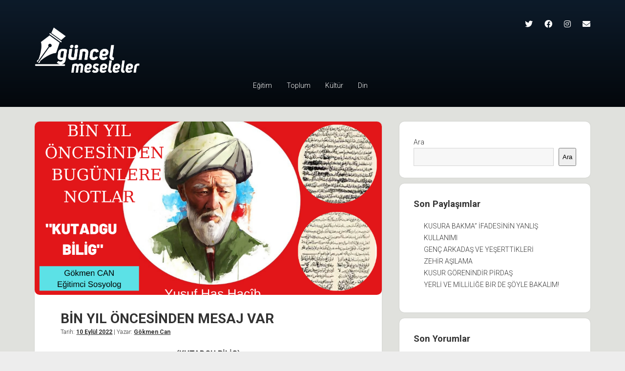

--- FILE ---
content_type: text/html; charset=UTF-8
request_url: https://www.guncelmeseleler.com/2022/09/10/bin-yil-oncesinden-mesaj-var/
body_size: 18652
content:
<!DOCTYPE html>

<html lang="tr">

<head>
	<title>BİN YIL ÖNCESİNDEN MESAJ VAR &#8211; Güncel Meseleler</title>
<meta name='robots' content='max-image-preview:large' />
<meta charset="UTF-8" />
<meta name="viewport" content="width=device-width, initial-scale=1" />
<meta name="template" content="Period 1.720" />
<link rel='dns-prefetch' href='//fonts.googleapis.com' />
<link rel="alternate" type="application/rss+xml" title="Güncel Meseleler &raquo; akışı" href="https://www.guncelmeseleler.com/feed/" />
<link rel="alternate" type="application/rss+xml" title="Güncel Meseleler &raquo; yorum akışı" href="https://www.guncelmeseleler.com/comments/feed/" />
<link rel="alternate" type="application/rss+xml" title="Güncel Meseleler &raquo; BİN YIL ÖNCESİNDEN MESAJ VAR yorum akışı" href="https://www.guncelmeseleler.com/2022/09/10/bin-yil-oncesinden-mesaj-var/feed/" />
<link rel="alternate" title="oEmbed (JSON)" type="application/json+oembed" href="https://www.guncelmeseleler.com/wp-json/oembed/1.0/embed?url=https%3A%2F%2Fwww.guncelmeseleler.com%2F2022%2F09%2F10%2Fbin-yil-oncesinden-mesaj-var%2F" />
<link rel="alternate" title="oEmbed (XML)" type="text/xml+oembed" href="https://www.guncelmeseleler.com/wp-json/oembed/1.0/embed?url=https%3A%2F%2Fwww.guncelmeseleler.com%2F2022%2F09%2F10%2Fbin-yil-oncesinden-mesaj-var%2F&#038;format=xml" />
<style id='wp-img-auto-sizes-contain-inline-css' type='text/css'>
img:is([sizes=auto i],[sizes^="auto," i]){contain-intrinsic-size:3000px 1500px}
/*# sourceURL=wp-img-auto-sizes-contain-inline-css */
</style>
<style id='wp-emoji-styles-inline-css' type='text/css'>

	img.wp-smiley, img.emoji {
		display: inline !important;
		border: none !important;
		box-shadow: none !important;
		height: 1em !important;
		width: 1em !important;
		margin: 0 0.07em !important;
		vertical-align: -0.1em !important;
		background: none !important;
		padding: 0 !important;
	}
/*# sourceURL=wp-emoji-styles-inline-css */
</style>
<style id='wp-block-library-inline-css' type='text/css'>
:root{--wp-block-synced-color:#7a00df;--wp-block-synced-color--rgb:122,0,223;--wp-bound-block-color:var(--wp-block-synced-color);--wp-editor-canvas-background:#ddd;--wp-admin-theme-color:#007cba;--wp-admin-theme-color--rgb:0,124,186;--wp-admin-theme-color-darker-10:#006ba1;--wp-admin-theme-color-darker-10--rgb:0,107,160.5;--wp-admin-theme-color-darker-20:#005a87;--wp-admin-theme-color-darker-20--rgb:0,90,135;--wp-admin-border-width-focus:2px}@media (min-resolution:192dpi){:root{--wp-admin-border-width-focus:1.5px}}.wp-element-button{cursor:pointer}:root .has-very-light-gray-background-color{background-color:#eee}:root .has-very-dark-gray-background-color{background-color:#313131}:root .has-very-light-gray-color{color:#eee}:root .has-very-dark-gray-color{color:#313131}:root .has-vivid-green-cyan-to-vivid-cyan-blue-gradient-background{background:linear-gradient(135deg,#00d084,#0693e3)}:root .has-purple-crush-gradient-background{background:linear-gradient(135deg,#34e2e4,#4721fb 50%,#ab1dfe)}:root .has-hazy-dawn-gradient-background{background:linear-gradient(135deg,#faaca8,#dad0ec)}:root .has-subdued-olive-gradient-background{background:linear-gradient(135deg,#fafae1,#67a671)}:root .has-atomic-cream-gradient-background{background:linear-gradient(135deg,#fdd79a,#004a59)}:root .has-nightshade-gradient-background{background:linear-gradient(135deg,#330968,#31cdcf)}:root .has-midnight-gradient-background{background:linear-gradient(135deg,#020381,#2874fc)}:root{--wp--preset--font-size--normal:16px;--wp--preset--font-size--huge:42px}.has-regular-font-size{font-size:1em}.has-larger-font-size{font-size:2.625em}.has-normal-font-size{font-size:var(--wp--preset--font-size--normal)}.has-huge-font-size{font-size:var(--wp--preset--font-size--huge)}.has-text-align-center{text-align:center}.has-text-align-left{text-align:left}.has-text-align-right{text-align:right}.has-fit-text{white-space:nowrap!important}#end-resizable-editor-section{display:none}.aligncenter{clear:both}.items-justified-left{justify-content:flex-start}.items-justified-center{justify-content:center}.items-justified-right{justify-content:flex-end}.items-justified-space-between{justify-content:space-between}.screen-reader-text{border:0;clip-path:inset(50%);height:1px;margin:-1px;overflow:hidden;padding:0;position:absolute;width:1px;word-wrap:normal!important}.screen-reader-text:focus{background-color:#ddd;clip-path:none;color:#444;display:block;font-size:1em;height:auto;left:5px;line-height:normal;padding:15px 23px 14px;text-decoration:none;top:5px;width:auto;z-index:100000}html :where(.has-border-color){border-style:solid}html :where([style*=border-top-color]){border-top-style:solid}html :where([style*=border-right-color]){border-right-style:solid}html :where([style*=border-bottom-color]){border-bottom-style:solid}html :where([style*=border-left-color]){border-left-style:solid}html :where([style*=border-width]){border-style:solid}html :where([style*=border-top-width]){border-top-style:solid}html :where([style*=border-right-width]){border-right-style:solid}html :where([style*=border-bottom-width]){border-bottom-style:solid}html :where([style*=border-left-width]){border-left-style:solid}html :where(img[class*=wp-image-]){height:auto;max-width:100%}:where(figure){margin:0 0 1em}html :where(.is-position-sticky){--wp-admin--admin-bar--position-offset:var(--wp-admin--admin-bar--height,0px)}@media screen and (max-width:600px){html :where(.is-position-sticky){--wp-admin--admin-bar--position-offset:0px}}

/*# sourceURL=wp-block-library-inline-css */
</style><style id='wp-block-heading-inline-css' type='text/css'>
h1:where(.wp-block-heading).has-background,h2:where(.wp-block-heading).has-background,h3:where(.wp-block-heading).has-background,h4:where(.wp-block-heading).has-background,h5:where(.wp-block-heading).has-background,h6:where(.wp-block-heading).has-background{padding:1.25em 2.375em}h1.has-text-align-left[style*=writing-mode]:where([style*=vertical-lr]),h1.has-text-align-right[style*=writing-mode]:where([style*=vertical-rl]),h2.has-text-align-left[style*=writing-mode]:where([style*=vertical-lr]),h2.has-text-align-right[style*=writing-mode]:where([style*=vertical-rl]),h3.has-text-align-left[style*=writing-mode]:where([style*=vertical-lr]),h3.has-text-align-right[style*=writing-mode]:where([style*=vertical-rl]),h4.has-text-align-left[style*=writing-mode]:where([style*=vertical-lr]),h4.has-text-align-right[style*=writing-mode]:where([style*=vertical-rl]),h5.has-text-align-left[style*=writing-mode]:where([style*=vertical-lr]),h5.has-text-align-right[style*=writing-mode]:where([style*=vertical-rl]),h6.has-text-align-left[style*=writing-mode]:where([style*=vertical-lr]),h6.has-text-align-right[style*=writing-mode]:where([style*=vertical-rl]){rotate:180deg}
/*# sourceURL=https://www.guncelmeseleler.com/wp-includes/blocks/heading/style.min.css */
</style>
<style id='wp-block-image-inline-css' type='text/css'>
.wp-block-image>a,.wp-block-image>figure>a{display:inline-block}.wp-block-image img{box-sizing:border-box;height:auto;max-width:100%;vertical-align:bottom}@media not (prefers-reduced-motion){.wp-block-image img.hide{visibility:hidden}.wp-block-image img.show{animation:show-content-image .4s}}.wp-block-image[style*=border-radius] img,.wp-block-image[style*=border-radius]>a{border-radius:inherit}.wp-block-image.has-custom-border img{box-sizing:border-box}.wp-block-image.aligncenter{text-align:center}.wp-block-image.alignfull>a,.wp-block-image.alignwide>a{width:100%}.wp-block-image.alignfull img,.wp-block-image.alignwide img{height:auto;width:100%}.wp-block-image .aligncenter,.wp-block-image .alignleft,.wp-block-image .alignright,.wp-block-image.aligncenter,.wp-block-image.alignleft,.wp-block-image.alignright{display:table}.wp-block-image .aligncenter>figcaption,.wp-block-image .alignleft>figcaption,.wp-block-image .alignright>figcaption,.wp-block-image.aligncenter>figcaption,.wp-block-image.alignleft>figcaption,.wp-block-image.alignright>figcaption{caption-side:bottom;display:table-caption}.wp-block-image .alignleft{float:left;margin:.5em 1em .5em 0}.wp-block-image .alignright{float:right;margin:.5em 0 .5em 1em}.wp-block-image .aligncenter{margin-left:auto;margin-right:auto}.wp-block-image :where(figcaption){margin-bottom:1em;margin-top:.5em}.wp-block-image.is-style-circle-mask img{border-radius:9999px}@supports ((-webkit-mask-image:none) or (mask-image:none)) or (-webkit-mask-image:none){.wp-block-image.is-style-circle-mask img{border-radius:0;-webkit-mask-image:url('data:image/svg+xml;utf8,<svg viewBox="0 0 100 100" xmlns="http://www.w3.org/2000/svg"><circle cx="50" cy="50" r="50"/></svg>');mask-image:url('data:image/svg+xml;utf8,<svg viewBox="0 0 100 100" xmlns="http://www.w3.org/2000/svg"><circle cx="50" cy="50" r="50"/></svg>');mask-mode:alpha;-webkit-mask-position:center;mask-position:center;-webkit-mask-repeat:no-repeat;mask-repeat:no-repeat;-webkit-mask-size:contain;mask-size:contain}}:root :where(.wp-block-image.is-style-rounded img,.wp-block-image .is-style-rounded img){border-radius:9999px}.wp-block-image figure{margin:0}.wp-lightbox-container{display:flex;flex-direction:column;position:relative}.wp-lightbox-container img{cursor:zoom-in}.wp-lightbox-container img:hover+button{opacity:1}.wp-lightbox-container button{align-items:center;backdrop-filter:blur(16px) saturate(180%);background-color:#5a5a5a40;border:none;border-radius:4px;cursor:zoom-in;display:flex;height:20px;justify-content:center;opacity:0;padding:0;position:absolute;right:16px;text-align:center;top:16px;width:20px;z-index:100}@media not (prefers-reduced-motion){.wp-lightbox-container button{transition:opacity .2s ease}}.wp-lightbox-container button:focus-visible{outline:3px auto #5a5a5a40;outline:3px auto -webkit-focus-ring-color;outline-offset:3px}.wp-lightbox-container button:hover{cursor:pointer;opacity:1}.wp-lightbox-container button:focus{opacity:1}.wp-lightbox-container button:focus,.wp-lightbox-container button:hover,.wp-lightbox-container button:not(:hover):not(:active):not(.has-background){background-color:#5a5a5a40;border:none}.wp-lightbox-overlay{box-sizing:border-box;cursor:zoom-out;height:100vh;left:0;overflow:hidden;position:fixed;top:0;visibility:hidden;width:100%;z-index:100000}.wp-lightbox-overlay .close-button{align-items:center;cursor:pointer;display:flex;justify-content:center;min-height:40px;min-width:40px;padding:0;position:absolute;right:calc(env(safe-area-inset-right) + 16px);top:calc(env(safe-area-inset-top) + 16px);z-index:5000000}.wp-lightbox-overlay .close-button:focus,.wp-lightbox-overlay .close-button:hover,.wp-lightbox-overlay .close-button:not(:hover):not(:active):not(.has-background){background:none;border:none}.wp-lightbox-overlay .lightbox-image-container{height:var(--wp--lightbox-container-height);left:50%;overflow:hidden;position:absolute;top:50%;transform:translate(-50%,-50%);transform-origin:top left;width:var(--wp--lightbox-container-width);z-index:9999999999}.wp-lightbox-overlay .wp-block-image{align-items:center;box-sizing:border-box;display:flex;height:100%;justify-content:center;margin:0;position:relative;transform-origin:0 0;width:100%;z-index:3000000}.wp-lightbox-overlay .wp-block-image img{height:var(--wp--lightbox-image-height);min-height:var(--wp--lightbox-image-height);min-width:var(--wp--lightbox-image-width);width:var(--wp--lightbox-image-width)}.wp-lightbox-overlay .wp-block-image figcaption{display:none}.wp-lightbox-overlay button{background:none;border:none}.wp-lightbox-overlay .scrim{background-color:#fff;height:100%;opacity:.9;position:absolute;width:100%;z-index:2000000}.wp-lightbox-overlay.active{visibility:visible}@media not (prefers-reduced-motion){.wp-lightbox-overlay.active{animation:turn-on-visibility .25s both}.wp-lightbox-overlay.active img{animation:turn-on-visibility .35s both}.wp-lightbox-overlay.show-closing-animation:not(.active){animation:turn-off-visibility .35s both}.wp-lightbox-overlay.show-closing-animation:not(.active) img{animation:turn-off-visibility .25s both}.wp-lightbox-overlay.zoom.active{animation:none;opacity:1;visibility:visible}.wp-lightbox-overlay.zoom.active .lightbox-image-container{animation:lightbox-zoom-in .4s}.wp-lightbox-overlay.zoom.active .lightbox-image-container img{animation:none}.wp-lightbox-overlay.zoom.active .scrim{animation:turn-on-visibility .4s forwards}.wp-lightbox-overlay.zoom.show-closing-animation:not(.active){animation:none}.wp-lightbox-overlay.zoom.show-closing-animation:not(.active) .lightbox-image-container{animation:lightbox-zoom-out .4s}.wp-lightbox-overlay.zoom.show-closing-animation:not(.active) .lightbox-image-container img{animation:none}.wp-lightbox-overlay.zoom.show-closing-animation:not(.active) .scrim{animation:turn-off-visibility .4s forwards}}@keyframes show-content-image{0%{visibility:hidden}99%{visibility:hidden}to{visibility:visible}}@keyframes turn-on-visibility{0%{opacity:0}to{opacity:1}}@keyframes turn-off-visibility{0%{opacity:1;visibility:visible}99%{opacity:0;visibility:visible}to{opacity:0;visibility:hidden}}@keyframes lightbox-zoom-in{0%{transform:translate(calc((-100vw + var(--wp--lightbox-scrollbar-width))/2 + var(--wp--lightbox-initial-left-position)),calc(-50vh + var(--wp--lightbox-initial-top-position))) scale(var(--wp--lightbox-scale))}to{transform:translate(-50%,-50%) scale(1)}}@keyframes lightbox-zoom-out{0%{transform:translate(-50%,-50%) scale(1);visibility:visible}99%{visibility:visible}to{transform:translate(calc((-100vw + var(--wp--lightbox-scrollbar-width))/2 + var(--wp--lightbox-initial-left-position)),calc(-50vh + var(--wp--lightbox-initial-top-position))) scale(var(--wp--lightbox-scale));visibility:hidden}}
/*# sourceURL=https://www.guncelmeseleler.com/wp-includes/blocks/image/style.min.css */
</style>
<style id='wp-block-latest-comments-inline-css' type='text/css'>
ol.wp-block-latest-comments{box-sizing:border-box;margin-left:0}:where(.wp-block-latest-comments:not([style*=line-height] .wp-block-latest-comments__comment)){line-height:1.1}:where(.wp-block-latest-comments:not([style*=line-height] .wp-block-latest-comments__comment-excerpt p)){line-height:1.8}.has-dates :where(.wp-block-latest-comments:not([style*=line-height])),.has-excerpts :where(.wp-block-latest-comments:not([style*=line-height])){line-height:1.5}.wp-block-latest-comments .wp-block-latest-comments{padding-left:0}.wp-block-latest-comments__comment{list-style:none;margin-bottom:1em}.has-avatars .wp-block-latest-comments__comment{list-style:none;min-height:2.25em}.has-avatars .wp-block-latest-comments__comment .wp-block-latest-comments__comment-excerpt,.has-avatars .wp-block-latest-comments__comment .wp-block-latest-comments__comment-meta{margin-left:3.25em}.wp-block-latest-comments__comment-excerpt p{font-size:.875em;margin:.36em 0 1.4em}.wp-block-latest-comments__comment-date{display:block;font-size:.75em}.wp-block-latest-comments .avatar,.wp-block-latest-comments__comment-avatar{border-radius:1.5em;display:block;float:left;height:2.5em;margin-right:.75em;width:2.5em}.wp-block-latest-comments[class*=-font-size] a,.wp-block-latest-comments[style*=font-size] a{font-size:inherit}
/*# sourceURL=https://www.guncelmeseleler.com/wp-includes/blocks/latest-comments/style.min.css */
</style>
<style id='wp-block-latest-posts-inline-css' type='text/css'>
.wp-block-latest-posts{box-sizing:border-box}.wp-block-latest-posts.alignleft{margin-right:2em}.wp-block-latest-posts.alignright{margin-left:2em}.wp-block-latest-posts.wp-block-latest-posts__list{list-style:none}.wp-block-latest-posts.wp-block-latest-posts__list li{clear:both;overflow-wrap:break-word}.wp-block-latest-posts.is-grid{display:flex;flex-wrap:wrap}.wp-block-latest-posts.is-grid li{margin:0 1.25em 1.25em 0;width:100%}@media (min-width:600px){.wp-block-latest-posts.columns-2 li{width:calc(50% - .625em)}.wp-block-latest-posts.columns-2 li:nth-child(2n){margin-right:0}.wp-block-latest-posts.columns-3 li{width:calc(33.33333% - .83333em)}.wp-block-latest-posts.columns-3 li:nth-child(3n){margin-right:0}.wp-block-latest-posts.columns-4 li{width:calc(25% - .9375em)}.wp-block-latest-posts.columns-4 li:nth-child(4n){margin-right:0}.wp-block-latest-posts.columns-5 li{width:calc(20% - 1em)}.wp-block-latest-posts.columns-5 li:nth-child(5n){margin-right:0}.wp-block-latest-posts.columns-6 li{width:calc(16.66667% - 1.04167em)}.wp-block-latest-posts.columns-6 li:nth-child(6n){margin-right:0}}:root :where(.wp-block-latest-posts.is-grid){padding:0}:root :where(.wp-block-latest-posts.wp-block-latest-posts__list){padding-left:0}.wp-block-latest-posts__post-author,.wp-block-latest-posts__post-date{display:block;font-size:.8125em}.wp-block-latest-posts__post-excerpt,.wp-block-latest-posts__post-full-content{margin-bottom:1em;margin-top:.5em}.wp-block-latest-posts__featured-image a{display:inline-block}.wp-block-latest-posts__featured-image img{height:auto;max-width:100%;width:auto}.wp-block-latest-posts__featured-image.alignleft{float:left;margin-right:1em}.wp-block-latest-posts__featured-image.alignright{float:right;margin-left:1em}.wp-block-latest-posts__featured-image.aligncenter{margin-bottom:1em;text-align:center}
/*# sourceURL=https://www.guncelmeseleler.com/wp-includes/blocks/latest-posts/style.min.css */
</style>
<style id='wp-block-search-inline-css' type='text/css'>
.wp-block-search__button{margin-left:10px;word-break:normal}.wp-block-search__button.has-icon{line-height:0}.wp-block-search__button svg{height:1.25em;min-height:24px;min-width:24px;width:1.25em;fill:currentColor;vertical-align:text-bottom}:where(.wp-block-search__button){border:1px solid #ccc;padding:6px 10px}.wp-block-search__inside-wrapper{display:flex;flex:auto;flex-wrap:nowrap;max-width:100%}.wp-block-search__label{width:100%}.wp-block-search.wp-block-search__button-only .wp-block-search__button{box-sizing:border-box;display:flex;flex-shrink:0;justify-content:center;margin-left:0;max-width:100%}.wp-block-search.wp-block-search__button-only .wp-block-search__inside-wrapper{min-width:0!important;transition-property:width}.wp-block-search.wp-block-search__button-only .wp-block-search__input{flex-basis:100%;transition-duration:.3s}.wp-block-search.wp-block-search__button-only.wp-block-search__searchfield-hidden,.wp-block-search.wp-block-search__button-only.wp-block-search__searchfield-hidden .wp-block-search__inside-wrapper{overflow:hidden}.wp-block-search.wp-block-search__button-only.wp-block-search__searchfield-hidden .wp-block-search__input{border-left-width:0!important;border-right-width:0!important;flex-basis:0;flex-grow:0;margin:0;min-width:0!important;padding-left:0!important;padding-right:0!important;width:0!important}:where(.wp-block-search__input){appearance:none;border:1px solid #949494;flex-grow:1;font-family:inherit;font-size:inherit;font-style:inherit;font-weight:inherit;letter-spacing:inherit;line-height:inherit;margin-left:0;margin-right:0;min-width:3rem;padding:8px;text-decoration:unset!important;text-transform:inherit}:where(.wp-block-search__button-inside .wp-block-search__inside-wrapper){background-color:#fff;border:1px solid #949494;box-sizing:border-box;padding:4px}:where(.wp-block-search__button-inside .wp-block-search__inside-wrapper) .wp-block-search__input{border:none;border-radius:0;padding:0 4px}:where(.wp-block-search__button-inside .wp-block-search__inside-wrapper) .wp-block-search__input:focus{outline:none}:where(.wp-block-search__button-inside .wp-block-search__inside-wrapper) :where(.wp-block-search__button){padding:4px 8px}.wp-block-search.aligncenter .wp-block-search__inside-wrapper{margin:auto}.wp-block[data-align=right] .wp-block-search.wp-block-search__button-only .wp-block-search__inside-wrapper{float:right}
/*# sourceURL=https://www.guncelmeseleler.com/wp-includes/blocks/search/style.min.css */
</style>
<style id='wp-block-group-inline-css' type='text/css'>
.wp-block-group{box-sizing:border-box}:where(.wp-block-group.wp-block-group-is-layout-constrained){position:relative}
/*# sourceURL=https://www.guncelmeseleler.com/wp-includes/blocks/group/style.min.css */
</style>
<style id='wp-block-paragraph-inline-css' type='text/css'>
.is-small-text{font-size:.875em}.is-regular-text{font-size:1em}.is-large-text{font-size:2.25em}.is-larger-text{font-size:3em}.has-drop-cap:not(:focus):first-letter{float:left;font-size:8.4em;font-style:normal;font-weight:100;line-height:.68;margin:.05em .1em 0 0;text-transform:uppercase}body.rtl .has-drop-cap:not(:focus):first-letter{float:none;margin-left:.1em}p.has-drop-cap.has-background{overflow:hidden}:root :where(p.has-background){padding:1.25em 2.375em}:where(p.has-text-color:not(.has-link-color)) a{color:inherit}p.has-text-align-left[style*="writing-mode:vertical-lr"],p.has-text-align-right[style*="writing-mode:vertical-rl"]{rotate:180deg}
/*# sourceURL=https://www.guncelmeseleler.com/wp-includes/blocks/paragraph/style.min.css */
</style>
<style id='global-styles-inline-css' type='text/css'>
:root{--wp--preset--aspect-ratio--square: 1;--wp--preset--aspect-ratio--4-3: 4/3;--wp--preset--aspect-ratio--3-4: 3/4;--wp--preset--aspect-ratio--3-2: 3/2;--wp--preset--aspect-ratio--2-3: 2/3;--wp--preset--aspect-ratio--16-9: 16/9;--wp--preset--aspect-ratio--9-16: 9/16;--wp--preset--color--black: #000000;--wp--preset--color--cyan-bluish-gray: #abb8c3;--wp--preset--color--white: #ffffff;--wp--preset--color--pale-pink: #f78da7;--wp--preset--color--vivid-red: #cf2e2e;--wp--preset--color--luminous-vivid-orange: #ff6900;--wp--preset--color--luminous-vivid-amber: #fcb900;--wp--preset--color--light-green-cyan: #7bdcb5;--wp--preset--color--vivid-green-cyan: #00d084;--wp--preset--color--pale-cyan-blue: #8ed1fc;--wp--preset--color--vivid-cyan-blue: #0693e3;--wp--preset--color--vivid-purple: #9b51e0;--wp--preset--gradient--vivid-cyan-blue-to-vivid-purple: linear-gradient(135deg,rgb(6,147,227) 0%,rgb(155,81,224) 100%);--wp--preset--gradient--light-green-cyan-to-vivid-green-cyan: linear-gradient(135deg,rgb(122,220,180) 0%,rgb(0,208,130) 100%);--wp--preset--gradient--luminous-vivid-amber-to-luminous-vivid-orange: linear-gradient(135deg,rgb(252,185,0) 0%,rgb(255,105,0) 100%);--wp--preset--gradient--luminous-vivid-orange-to-vivid-red: linear-gradient(135deg,rgb(255,105,0) 0%,rgb(207,46,46) 100%);--wp--preset--gradient--very-light-gray-to-cyan-bluish-gray: linear-gradient(135deg,rgb(238,238,238) 0%,rgb(169,184,195) 100%);--wp--preset--gradient--cool-to-warm-spectrum: linear-gradient(135deg,rgb(74,234,220) 0%,rgb(151,120,209) 20%,rgb(207,42,186) 40%,rgb(238,44,130) 60%,rgb(251,105,98) 80%,rgb(254,248,76) 100%);--wp--preset--gradient--blush-light-purple: linear-gradient(135deg,rgb(255,206,236) 0%,rgb(152,150,240) 100%);--wp--preset--gradient--blush-bordeaux: linear-gradient(135deg,rgb(254,205,165) 0%,rgb(254,45,45) 50%,rgb(107,0,62) 100%);--wp--preset--gradient--luminous-dusk: linear-gradient(135deg,rgb(255,203,112) 0%,rgb(199,81,192) 50%,rgb(65,88,208) 100%);--wp--preset--gradient--pale-ocean: linear-gradient(135deg,rgb(255,245,203) 0%,rgb(182,227,212) 50%,rgb(51,167,181) 100%);--wp--preset--gradient--electric-grass: linear-gradient(135deg,rgb(202,248,128) 0%,rgb(113,206,126) 100%);--wp--preset--gradient--midnight: linear-gradient(135deg,rgb(2,3,129) 0%,rgb(40,116,252) 100%);--wp--preset--font-size--small: 12px;--wp--preset--font-size--medium: 20px;--wp--preset--font-size--large: 21px;--wp--preset--font-size--x-large: 42px;--wp--preset--font-size--regular: 16px;--wp--preset--font-size--larger: 28px;--wp--preset--spacing--20: 0.44rem;--wp--preset--spacing--30: 0.67rem;--wp--preset--spacing--40: 1rem;--wp--preset--spacing--50: 1.5rem;--wp--preset--spacing--60: 2.25rem;--wp--preset--spacing--70: 3.38rem;--wp--preset--spacing--80: 5.06rem;--wp--preset--shadow--natural: 6px 6px 9px rgba(0, 0, 0, 0.2);--wp--preset--shadow--deep: 12px 12px 50px rgba(0, 0, 0, 0.4);--wp--preset--shadow--sharp: 6px 6px 0px rgba(0, 0, 0, 0.2);--wp--preset--shadow--outlined: 6px 6px 0px -3px rgb(255, 255, 255), 6px 6px rgb(0, 0, 0);--wp--preset--shadow--crisp: 6px 6px 0px rgb(0, 0, 0);}:where(.is-layout-flex){gap: 0.5em;}:where(.is-layout-grid){gap: 0.5em;}body .is-layout-flex{display: flex;}.is-layout-flex{flex-wrap: wrap;align-items: center;}.is-layout-flex > :is(*, div){margin: 0;}body .is-layout-grid{display: grid;}.is-layout-grid > :is(*, div){margin: 0;}:where(.wp-block-columns.is-layout-flex){gap: 2em;}:where(.wp-block-columns.is-layout-grid){gap: 2em;}:where(.wp-block-post-template.is-layout-flex){gap: 1.25em;}:where(.wp-block-post-template.is-layout-grid){gap: 1.25em;}.has-black-color{color: var(--wp--preset--color--black) !important;}.has-cyan-bluish-gray-color{color: var(--wp--preset--color--cyan-bluish-gray) !important;}.has-white-color{color: var(--wp--preset--color--white) !important;}.has-pale-pink-color{color: var(--wp--preset--color--pale-pink) !important;}.has-vivid-red-color{color: var(--wp--preset--color--vivid-red) !important;}.has-luminous-vivid-orange-color{color: var(--wp--preset--color--luminous-vivid-orange) !important;}.has-luminous-vivid-amber-color{color: var(--wp--preset--color--luminous-vivid-amber) !important;}.has-light-green-cyan-color{color: var(--wp--preset--color--light-green-cyan) !important;}.has-vivid-green-cyan-color{color: var(--wp--preset--color--vivid-green-cyan) !important;}.has-pale-cyan-blue-color{color: var(--wp--preset--color--pale-cyan-blue) !important;}.has-vivid-cyan-blue-color{color: var(--wp--preset--color--vivid-cyan-blue) !important;}.has-vivid-purple-color{color: var(--wp--preset--color--vivid-purple) !important;}.has-black-background-color{background-color: var(--wp--preset--color--black) !important;}.has-cyan-bluish-gray-background-color{background-color: var(--wp--preset--color--cyan-bluish-gray) !important;}.has-white-background-color{background-color: var(--wp--preset--color--white) !important;}.has-pale-pink-background-color{background-color: var(--wp--preset--color--pale-pink) !important;}.has-vivid-red-background-color{background-color: var(--wp--preset--color--vivid-red) !important;}.has-luminous-vivid-orange-background-color{background-color: var(--wp--preset--color--luminous-vivid-orange) !important;}.has-luminous-vivid-amber-background-color{background-color: var(--wp--preset--color--luminous-vivid-amber) !important;}.has-light-green-cyan-background-color{background-color: var(--wp--preset--color--light-green-cyan) !important;}.has-vivid-green-cyan-background-color{background-color: var(--wp--preset--color--vivid-green-cyan) !important;}.has-pale-cyan-blue-background-color{background-color: var(--wp--preset--color--pale-cyan-blue) !important;}.has-vivid-cyan-blue-background-color{background-color: var(--wp--preset--color--vivid-cyan-blue) !important;}.has-vivid-purple-background-color{background-color: var(--wp--preset--color--vivid-purple) !important;}.has-black-border-color{border-color: var(--wp--preset--color--black) !important;}.has-cyan-bluish-gray-border-color{border-color: var(--wp--preset--color--cyan-bluish-gray) !important;}.has-white-border-color{border-color: var(--wp--preset--color--white) !important;}.has-pale-pink-border-color{border-color: var(--wp--preset--color--pale-pink) !important;}.has-vivid-red-border-color{border-color: var(--wp--preset--color--vivid-red) !important;}.has-luminous-vivid-orange-border-color{border-color: var(--wp--preset--color--luminous-vivid-orange) !important;}.has-luminous-vivid-amber-border-color{border-color: var(--wp--preset--color--luminous-vivid-amber) !important;}.has-light-green-cyan-border-color{border-color: var(--wp--preset--color--light-green-cyan) !important;}.has-vivid-green-cyan-border-color{border-color: var(--wp--preset--color--vivid-green-cyan) !important;}.has-pale-cyan-blue-border-color{border-color: var(--wp--preset--color--pale-cyan-blue) !important;}.has-vivid-cyan-blue-border-color{border-color: var(--wp--preset--color--vivid-cyan-blue) !important;}.has-vivid-purple-border-color{border-color: var(--wp--preset--color--vivid-purple) !important;}.has-vivid-cyan-blue-to-vivid-purple-gradient-background{background: var(--wp--preset--gradient--vivid-cyan-blue-to-vivid-purple) !important;}.has-light-green-cyan-to-vivid-green-cyan-gradient-background{background: var(--wp--preset--gradient--light-green-cyan-to-vivid-green-cyan) !important;}.has-luminous-vivid-amber-to-luminous-vivid-orange-gradient-background{background: var(--wp--preset--gradient--luminous-vivid-amber-to-luminous-vivid-orange) !important;}.has-luminous-vivid-orange-to-vivid-red-gradient-background{background: var(--wp--preset--gradient--luminous-vivid-orange-to-vivid-red) !important;}.has-very-light-gray-to-cyan-bluish-gray-gradient-background{background: var(--wp--preset--gradient--very-light-gray-to-cyan-bluish-gray) !important;}.has-cool-to-warm-spectrum-gradient-background{background: var(--wp--preset--gradient--cool-to-warm-spectrum) !important;}.has-blush-light-purple-gradient-background{background: var(--wp--preset--gradient--blush-light-purple) !important;}.has-blush-bordeaux-gradient-background{background: var(--wp--preset--gradient--blush-bordeaux) !important;}.has-luminous-dusk-gradient-background{background: var(--wp--preset--gradient--luminous-dusk) !important;}.has-pale-ocean-gradient-background{background: var(--wp--preset--gradient--pale-ocean) !important;}.has-electric-grass-gradient-background{background: var(--wp--preset--gradient--electric-grass) !important;}.has-midnight-gradient-background{background: var(--wp--preset--gradient--midnight) !important;}.has-small-font-size{font-size: var(--wp--preset--font-size--small) !important;}.has-medium-font-size{font-size: var(--wp--preset--font-size--medium) !important;}.has-large-font-size{font-size: var(--wp--preset--font-size--large) !important;}.has-x-large-font-size{font-size: var(--wp--preset--font-size--x-large) !important;}
/*# sourceURL=global-styles-inline-css */
</style>

<style id='classic-theme-styles-inline-css' type='text/css'>
/*! This file is auto-generated */
.wp-block-button__link{color:#fff;background-color:#32373c;border-radius:9999px;box-shadow:none;text-decoration:none;padding:calc(.667em + 2px) calc(1.333em + 2px);font-size:1.125em}.wp-block-file__button{background:#32373c;color:#fff;text-decoration:none}
/*# sourceURL=/wp-includes/css/classic-themes.min.css */
</style>
<link rel='stylesheet' id='ct-period-google-fonts-css' href='//fonts.googleapis.com/css?family=Roboto%3A300%2C300italic%2C400%2C700&#038;subset=latin%2Clatin-ext&#038;display=swap&#038;ver=6.9' type='text/css' media='all' />
<link rel='stylesheet' id='ct-period-font-awesome-css' href='https://www.guncelmeseleler.com/wp-content/themes/period/assets/font-awesome/css/all.min.css?ver=6.9' type='text/css' media='all' />
<link rel='stylesheet' id='ct-period-style-css' href='https://www.guncelmeseleler.com/wp-content/themes/period/style.css?ver=6.9' type='text/css' media='all' />
<style id='ct-period-style-inline-css' type='text/css'>
#menu-primary-items {
	text-align: center;
}

#title-container {
	margin-bottom: 0px;
}

#site-title {
	margin-top: 20px;
}

#site-header {
/* 	background: rgb(13, 27, 42); */
	background: rgb(13, 27, 42);
background: linear-gradient(0deg, rgba(0,0,0,1) 0%, rgba(13, 27, 42,1) 100%);
}

#primary-container {
	background: rgb(224, 225, 221);
	padding-top: 30px;
}

.sidebar-primary {
	margin-top: 0px;
}

.widget_search {
	padding-top: 10px;
}

.widget {
	border-radius: 10px;
}

article {
	border-radius: 10px;
}

.featured-image {
	border-radius: 10px;
}

.comments-number {
	border-radius: 10px;
}

.comment-respond {
	border-radius: 10px;
}
/* 
.menu {
	font-size: 18px;
} */

.design-credit {
	display: none;
}.logo {
							width: 219px;
						  }
/*# sourceURL=ct-period-style-inline-css */
</style>
<script type="text/javascript" src="https://www.guncelmeseleler.com/wp-includes/js/jquery/jquery.min.js?ver=3.7.1" id="jquery-core-js"></script>
<script type="text/javascript" src="https://www.guncelmeseleler.com/wp-includes/js/jquery/jquery-migrate.min.js?ver=3.4.1" id="jquery-migrate-js"></script>
<link rel="https://api.w.org/" href="https://www.guncelmeseleler.com/wp-json/" /><link rel="alternate" title="JSON" type="application/json" href="https://www.guncelmeseleler.com/wp-json/wp/v2/posts/118" /><link rel="EditURI" type="application/rsd+xml" title="RSD" href="https://www.guncelmeseleler.com/xmlrpc.php?rsd" />
<meta name="generator" content="WordPress 6.9" />
<link rel="canonical" href="https://www.guncelmeseleler.com/2022/09/10/bin-yil-oncesinden-mesaj-var/" />
<link rel='shortlink' href='https://www.guncelmeseleler.com/?p=118' />
		<style type="text/css" id="wp-custom-css">
			#menu-primary-items {
	text-align: center;
}

#title-container {
	margin-bottom: 0px;
}

#site-title {
	margin-top: 20px;
}

#site-header {
/* 	background: rgb(13, 27, 42); */
	background: rgb(13, 27, 42);
background: linear-gradient(0deg, rgba(0,0,0,1) 0%, rgba(13, 27, 42,1) 100%);
}

#primary-container {
	background: rgb(224, 225, 221);
	padding-top: 30px;
}

.sidebar-primary {
	margin-top: 0px;
}

.widget_search {
	padding-top: 10px;
}

.widget {
	border-radius: 10px;
}

article {
	border-radius: 10px;
}

.featured-image {
	border-radius: 10px;
}

.comments-number {
	border-radius: 10px;
}

.comment-respond {
	border-radius: 10px;
}
/* 
.menu {
	font-size: 18px;
} */

.design-credit {
	display: none;
}		</style>
		</head>

<body id="period" class="wp-singular post-template-default single single-post postid-118 single-format-standard wp-theme-period">
<a class="skip-content" href="#main">&quot;Enter&quot;a basıp içeriğe geçin</a>
<div id="overflow-container" class="overflow-container">
			<header class="site-header" id="site-header" role="banner">
		<div class="max-width">
			<div id="title-container" class="title-container">
				<div id='site-title' class='site-title'><a href='https://www.guncelmeseleler.com'><span class='screen-reader-text'>Güncel Meseleler</span><img class='logo' src='https://www.guncelmeseleler.com/wp-content/uploads/2022/08/gm-logo-beyaz.png' alt='Güncel Meseleler' /></a></div>							</div>
			<button id="toggle-navigation" class="toggle-navigation" name="toggle-navigation" aria-expanded="false">
				<span class="screen-reader-text">menüyü aç</span>
				<svg width="36px" height="23px" viewBox="0 0 36 23" version="1.1" xmlns="http://www.w3.org/2000/svg" xmlns:xlink="http://www.w3.org/1999/xlink">
				    <desc>mobile menu toggle button</desc>
				    <g stroke="none" stroke-width="1" fill="none" fill-rule="evenodd">
				        <g transform="translate(-142.000000, -104.000000)" fill="#FFFFFF">
				            <g transform="translate(142.000000, 104.000000)">
				                <rect x="0" y="20" width="36" height="3"></rect>
				                <rect x="0" y="10" width="36" height="3"></rect>
				                <rect x="0" y="0" width="36" height="3"></rect>
				            </g>
				        </g>
				    </g>
				</svg>			</button>
			<div id="menu-primary-container" class="menu-primary-container">
				<div class="icon-container">
					<ul class='social-media-icons'>					<li>
						<a class="twitter" target="_blank" href="https://www.twitter.com/gokmencan23">
							<i class="fab fa-twitter" aria-hidden="true" title="twitter"></i>
							<span class="screen-reader-text">twitter</span>
						</a>
					</li>
									<li>
						<a class="facebook" target="_blank" href="https://www.facebook.com/profile.php?id=100047251996320">
							<i class="fab fa-facebook" aria-hidden="true" title="facebook"></i>
							<span class="screen-reader-text">facebook</span>
						</a>
					</li>
									<li>
						<a class="instagram" target="_blank" href="https://www.instagram.com/gokmencan2323">
							<i class="fab fa-instagram" aria-hidden="true" title="instagram"></i>
							<span class="screen-reader-text">instagram</span>
						</a>
					</li>
									<li>
						<a class="email" target="_blank" href="mailto:g&#111;&#107;&#109;&#101;n&#99;&#97;&#110;23&#64;gma&#105;&#108;.&#99;o&#109;">
							<i class="fas fa-envelope" aria-hidden="true" title="g&#111;k&#109;e&#110;c&#097;n&#050;&#051;&#064;&#103;mai&#108;.co&#109;"></i>
							<span class="screen-reader-text">g&#111;k&#109;e&#110;c&#097;n&#050;&#051;&#064;&#103;mai&#108;.co&#109;</span>
						</a>
					</li>
				</ul>									</div>
				<div id="menu-primary" class="menu-container menu-primary" role="navigation">
    <nav class="menu"><ul id="menu-primary-items" class="menu-primary-items"><li id="menu-item-15" class="menu-item menu-item-type-taxonomy menu-item-object-category menu-item-15"><a href="https://www.guncelmeseleler.com/category/egitim/">Eğitim</a></li>
<li id="menu-item-16" class="menu-item menu-item-type-taxonomy menu-item-object-category current-post-ancestor current-menu-parent current-post-parent menu-item-16"><a href="https://www.guncelmeseleler.com/category/toplum/">Toplum</a></li>
<li id="menu-item-20" class="menu-item menu-item-type-taxonomy menu-item-object-category menu-item-20"><a href="https://www.guncelmeseleler.com/category/kultur/">Kültür</a></li>
<li id="menu-item-18" class="menu-item menu-item-type-taxonomy menu-item-object-category menu-item-18"><a href="https://www.guncelmeseleler.com/category/din/">Din</a></li>
</ul></nav></div>
			</div>
		</div>
	</header>
			<div id="primary-container" class="primary-container">
		<div class="max-width">
			<section id="main" class="main" role="main">
				
<div id="loop-container" class="loop-container">
    <div class="post-118 post type-post status-publish format-standard has-post-thumbnail hentry category-toplum entry">
	<article>
				<div class="featured-image"><img width="1024" height="575" src="https://www.guncelmeseleler.com/wp-content/uploads/2022/09/BIN-YIL-ONCE-MESAJ-GONDEREN-BIR-ESERDEN-NOTLAR-KUTADGU-BILIG.png" class="attachment-full size-full wp-post-image" alt="" decoding="async" fetchpriority="high" srcset="https://www.guncelmeseleler.com/wp-content/uploads/2022/09/BIN-YIL-ONCE-MESAJ-GONDEREN-BIR-ESERDEN-NOTLAR-KUTADGU-BILIG.png 1024w, https://www.guncelmeseleler.com/wp-content/uploads/2022/09/BIN-YIL-ONCE-MESAJ-GONDEREN-BIR-ESERDEN-NOTLAR-KUTADGU-BILIG-300x168.png 300w, https://www.guncelmeseleler.com/wp-content/uploads/2022/09/BIN-YIL-ONCE-MESAJ-GONDEREN-BIR-ESERDEN-NOTLAR-KUTADGU-BILIG-768x431.png 768w" sizes="(max-width: 1024px) 100vw, 1024px" /></div>		<div class="post-container">
			<div class='post-header'>
				<h1 class='post-title'>BİN YIL ÖNCESİNDEN MESAJ VAR</h1>
				<div class="post-byline">Tarih: <a class='date' href='https://www.guncelmeseleler.com/2022/09/'>10 Eylül 2022</a> | Yazar: <a class='author' href='https://www.guncelmeseleler.com/author/gokmen/'>Gökmen Can</a></div>			</div>
			<div class="post-content">
								
<p></p>



<p class="has-text-align-center"><strong>(KUTADGU BİLİG)</strong></p>



<p>&nbsp;&nbsp;&nbsp;&nbsp;&nbsp;&nbsp;&nbsp;&nbsp;&nbsp;&nbsp;&nbsp; Kutadgu Bilig, Türkçenin en temel ve Türk dili araştırmalarının en önemli kaynak eserlerinden biridir. İslâmî Türk edebiyatının adı bilinen ilk şair ve düşünürü Balasagun&#8217;lu&nbsp;<a href="https://www.turkedebiyati.org/yusuf_has_hacip.html"><strong>Yusuf Has Hacib</strong><strong>&nbsp;</strong></a>tarafından yazılmıştır.</p>



<p>Bin yıl önce kaleme aldığı ve miras niteliğinde bıraktığı bu çok önemli eserini Balasagun&#8217;da yazmaya başlamıştır. Yusuf Has Hacib 1068 yılında memleketinden ayrılarak Doğu Karahanlı Devleti&#8217;nin merkezi olan Kaşgar&#8217;a gitmiş ve eserini 18 ay sonra, 1069 (Hicrî 462) yılında burada tamamlamıştır. Kitabını bitirince bunu, Karahanlı hükümdarı Tabgaç Buğra Han&#8217;a sunmuş. Han da eseri çok beğendiği için Yusuf&#8217;u, takdiren &#8220;Hâs Hâcib (Ulug Hâcib)&#8221; tayin etmiştir.</p>



<p>Kutadgu Bilig, dört ana karakter arasında geçen diyaloglardan oluşmuştur. Eserdeki bu dört ana karakterin her birinin belirli bir sosyal rolü olup, her biri belirli bir <strong>değeri</strong> temsil eder. Bunlar:</p>



<p><strong>Küntogdı</strong>&nbsp;hükümdardır ve hukuku/adaleti temsil eder;</p>



<p><strong>Aytoldı</strong>&nbsp;vezirdir ve saadeti/devleti temsil eder;</p>



<p><strong>Ögdülmiş</strong>&nbsp;de vezirdir ve aklı temsil eder;</p>



<p><strong>Odgurmış</strong>&nbsp;ise akibeti/kanaati temsil eder.</p>



<p><strong>“Kutadgu”</strong> kelimesi, <strong>“saadet, kut”</strong> manasındaki <strong>“kut”</strong> kelimesinin üzerine isimden fiil yapan “+ad-“ ekiyle fiilden isim yapan “-gu” ekinin eklenmesi sonucu oluşmuştur ve “bilig”le beraber “saadet, mutluluk veren bilgi/ilim” anlamını taşımaktadır. Eser, insanlara dünyada tam anlamıyla kutlu olmak için gereken yolu göstermek amacıyla kaleme alınmıştır.&nbsp;</p>



<p>Biz de bugün hâlâ en üst seviyede yaşanan sorunlara Yusuf Has Hacib’in hangi çözüm yollarıyla yaklaştığını sizlere aktarmak istedik. Eserden nasihat niteliği taşıyan cümleler her kulağa küpe olacak cinsten olup, kendine düstur almak isteyenler için güzel bir mutluluk rotası olabilir. İşte, size Kutadgu Bilig&#8217;den hayatımıza güzel dokunuşlar yapacak birkaç öz ifade:</p>



<p><strong>-Akıl</strong> senin için iyi ve yeminli bir dosttur. <strong>Bilgi</strong> senin için çok merhametli bir kardeştir.</p>



<p>&#8211;<strong>Aklın</strong> süsü <strong>dil</strong>, dilin ise süsü <strong>sözdür</strong>. İnsanın süsü yüzü, yüzün süsü de gözdür. İnsan sözünü dili ile söyler; sözü iyi olursa, yüzü parlar.</p>



<p>-Anlayış ve bilgi çok iyi şeydir; eğer bulursan, onları kullan ve uçup göğe çık.</p>



<p>-Bir insan bütün dünyaya tamamen sahip olsa bile, sonunda dünyada kalır; onun kısmetine ancak iki top bez (kefen) düşer.</p>



<p>-Bu dünya renkli bir gölge gibidir, onun peşine düşersen kaçar; sen kaçarsan o seni kovalar.</p>



<p>-Bütün halka içten gelen merhamet göster.</p>



<p>-Büyüklük taslayan, kibirli ve küstah adam, tatsız ve sevimsiz olur; kibirli insanın itibari günden güne azalır.</p>



<p>-Eğer kendine candan bağlı birisini arıyorsan, sözün kısası, kendinden daha candan birini bulamazsın.</p>



<p>-Dâima iyilik yap ki, kendin de iyilik bul.</p>



<p>-Ey asil insan! İnsanlığı elinden bırakma; insanlığa karşı daima insanlıkla muamele et.</p>



<p>-İşi adaletle yap, buna gayret et; hiç bir zaman zulüm etme.</p>



<p>-Hangi iş olursa olsun, sen onu tatlı dille karşıla; her işte tatlı dil kullanırsan saadet sana bağlanır.</p>



<p>-Hiç bir işte acele etme, sabırlı ol, kendini tut; sabırlı insanlar arzularına erişirler.</p>



<p>-Diline ve gözüne sahip ol, boğazına dikkat et; az ye, fakat helal ye.</p>



<p>-Hangi işe girersen, önce sonunu düşün; sonu düşünülmeyen işler, insana zarar getirir.</p>



<p>Başkasının zararını isteme, kendin de zarar verme; hep iyilik yap, kendi heva ve heveslerine hâkim ol.</p>



<p>-İnsanın bunca zahmet çekmesi hep boğazı ve sırtı içindir; mal toplar, yiyemez; öldükten sonra da vebali altında kalır.</p>



<p>-İnsan nadir değil, insanlık nadirdir. İnsan az değil, doğruluk azdır.</p>



<p>-Çok mal açgözlüyü doyurmaz. Ecel gelince pişman olur, fakat artık işini yoluna koyamaz.</p>



<p>-Akıl bir meşaledir. Kör için göz, ölü vücut için can, dilsiz için sözdür.</p>



<p>-Kötülük edersen, kötülüğün karşılığı pişmanlıktır. Elinden gelirse, kötülüğün inadına iyilik yap.</p>



<p>-Fenalık cahillikten doğar, hastalıklar kötülükler hep aynı noksanlıktan ileri gelir. Fakat tedavi ile hastalara şifa verilebilir; terbiye ile kötüler iyi edilebilir; okumak yoluyla da bilgisizlere bilgi verilmiş olur.</p>



<p>-Gönlünü ve dilini doğru tut!</p>



<p>-Gurur faydasızdır, o insanları kendinden soğutur. Alçak gönüllülük ise insanı yükseltir.</p>



<p>-Her sözü söz diye ağzından çıkarma. Lüzumlu olan sözü düşünerek ve ihtiyatla söyle.</p>



<p>-Huzur istersen zahmet ile birlikte gelir. Sevinç istersen kaygı ile birlikte bulunur.</p>



<p>-İnsanı dil kıymetlendirir ve insan onunla saadet bulur. İnsanı dil kıymetten düşürür ve insanın dili yüzünden başı gider.</p>



<p>-İyi hareket et, kötülerin zararlarını ortadan kaldır!</p>



<p>-Kimin sana biraz emeği geçerse, sen ona karşılık daha fazlasını yapmalısın.</p>



<p>-Kötülük değersiz bir şey olduğu için, onu yapan da değersizdir.</p>



<p>-Öfke ve gazapla işe yaklaşma; eğer yaklaşırsan, ömrü heder edersin.</p>



<p>-Söz ağızda iken sahibinin esiridir, ağızdan çıktıktan sonra sahibi onun esirdir.</p>



<p>-Yalnız kendi menfaatini gözeten dosta gönül bağlama. Fayda görmezse, sana düşman olur, ondan vazgeç.</p>



<p>Okul yıllarında derslerde işlerken sadece eserin adını ve yazarının adını öğrendiğimiz birçok eserin kıymetlerini anlayabilmemiz için okumamız gerekmektedir. Hem dilimiz hem gözümüz hem de gönlümüz, ilmin mihmandarlığında doğru yolu ve huzuru bulacaktır.</p>



<p class="has-text-align-right"><strong>Gökmen CAN</strong></p>



<p class="has-text-align-right"><strong>Eğitimci Sosyolog</strong></p>
											</div>
			<div class="post-meta">
				<p class="post-categories"><span>Tarih: </span><a href="https://www.guncelmeseleler.com/category/toplum/" title="Toplum kategorisindeki tüm yazıları göster">Toplum</a></p>								<nav class="further-reading">
	<div class="previous">
		<span>Önceki Yazı</span>
		<a href="https://www.guncelmeseleler.com/2022/09/04/kervan-yolda-duzulmesin-lutfen/" rel="prev">KERVAN YOLDA DÜZÜLMESİN LÜTFEN</a>	</div>
	<div class="next">
		<span>Sonraki Yazı</span>
		<a href="https://www.guncelmeseleler.com/2022/09/10/icimizdeki-psikologu-bulalim/" rel="next">İÇİMİZDEKİ PSİKOLOĞU BULALIM</a>	</div>
</nav>			</div>
		</div>
	</article>
	<div class="comments-container">
		<section id="comments" class="comments">
    <ol class="comment-list">
      </ol>
  	<div id="respond" class="comment-respond">
		<div id="reply-title" class="comment-reply-title">Bir yanıt yazın <small><a rel="nofollow" id="cancel-comment-reply-link" href="/2022/09/10/bin-yil-oncesinden-mesaj-var/#respond" style="display:none;">Yanıtı iptal et</a></small></div><form action="https://www.guncelmeseleler.com/wp-comments-post.php" method="post" id="commentform" class="comment-form"><p class="comment-notes"><span id="email-notes">E-posta adresiniz yayınlanmayacak.</span> <span class="required-field-message">Gerekli alanlar <span class="required">*</span> ile işaretlenmişlerdir</span></p><p class="comment-form-comment">
	            <label for="comment">Yorum</label>
	            <textarea required id="comment" name="comment" cols="45" rows="8" aria-required="true"></textarea>
	        </p><p class="comment-form-author">
	            <label for="author">İsim*</label>
	            <input id="author" name="author" type="text" placeholder="Ahmet Yılmaz" value="" size="30" aria-required='true' />
	        </p>
<p class="comment-form-email">
	            <label for="email">E-posta*</label>
	            <input id="email" name="email" type="email" placeholder="örn. eposta@adresim.com" value="" size="30" aria-required='true' />
	        </p>
<p class="comment-form-url">
	            <label for="url">Web Sitesi</label>
	            <input id="url" name="url" type="url" placeholder="http://google.com" value="" size="30" />
	            </p>
<p class="comment-form-cookies-consent"><input id="wp-comment-cookies-consent" name="wp-comment-cookies-consent" type="checkbox" value="yes" /> <label for="wp-comment-cookies-consent">Daha sonraki yorumlarımda kullanılması için adım, e-posta adresim ve site adresim bu tarayıcıya kaydedilsin.</label></p>
<p class="form-submit"><input name="submit" type="submit" id="submit" class="submit" value="Yorum gönder" /> <input type='hidden' name='comment_post_ID' value='118' id='comment_post_ID' />
<input type='hidden' name='comment_parent' id='comment_parent' value='0' />
</p><p style="display: none;"><input type="hidden" id="akismet_comment_nonce" name="akismet_comment_nonce" value="3f2c69312d" /></p><p style="display: none !important;"><label>&#916;<textarea name="ak_hp_textarea" cols="45" rows="8" maxlength="100"></textarea></label><input type="hidden" id="ak_js_1" name="ak_js" value="97"/><script>document.getElementById( "ak_js_1" ).setAttribute( "value", ( new Date() ).getTime() );</script></p></form>	</div><!-- #respond -->
	</section>	</div>
</div></div></section> <!-- .main -->
    <aside class="sidebar sidebar-primary" id="sidebar-primary" role="complementary">
        <h2 class="screen-reader-text">Yan Menü</h2>
        <section id="block-2" class="widget widget_block widget_search"><form role="search" method="get" action="https://www.guncelmeseleler.com/" class="wp-block-search__button-outside wp-block-search__text-button wp-block-search"    ><label class="wp-block-search__label" for="wp-block-search__input-1" >Ara</label><div class="wp-block-search__inside-wrapper" ><input class="wp-block-search__input" id="wp-block-search__input-1" placeholder="" value="" type="search" name="s" required /><button aria-label="Ara" class="wp-block-search__button wp-element-button" type="submit" >Ara</button></div></form></section><section id="block-3" class="widget widget_block">
<div class="wp-block-group"><div class="wp-block-group__inner-container is-layout-flow wp-block-group-is-layout-flow">
<h2 class="wp-block-heading">Son Paylaşımlar</h2>


<ul class="wp-block-latest-posts__list wp-block-latest-posts"><li><a class="wp-block-latest-posts__post-title" href="https://www.guncelmeseleler.com/2026/01/06/kusura-bakma-ifadesinin-yanlis-kullanimi/">KUSURA BAKMA” İFADESİNİN YANLIŞ KULLANIMI</a></li>
<li><a class="wp-block-latest-posts__post-title" href="https://www.guncelmeseleler.com/2025/12/28/genc-arkadas-ve-yeserttikleri/">GENÇ ARKADAŞ VE YEŞERTTİKLERİ</a></li>
<li><a class="wp-block-latest-posts__post-title" href="https://www.guncelmeseleler.com/2025/12/14/zehir-asilama/">ZEHİR AŞILAMA</a></li>
<li><a class="wp-block-latest-posts__post-title" href="https://www.guncelmeseleler.com/2025/12/02/kusur-gorenindir-pirdas/">KUSUR GÖRENİNDİR PİRDAŞ</a></li>
<li><a class="wp-block-latest-posts__post-title" href="https://www.guncelmeseleler.com/2025/11/19/yerli-ve-millilige-bir-de-soyle-bakalim/">YERLİ VE MİLLİLİĞE BİR DE ŞÖYLE BAKALIM!</a></li>
</ul></div></div>
</section><section id="block-4" class="widget widget_block">
<div class="wp-block-group"><div class="wp-block-group__inner-container is-layout-flow wp-block-group-is-layout-flow">
<h2 class="wp-block-heading">Son Yorumlar</h2>


<ol class="wp-block-latest-comments"><li class="wp-block-latest-comments__comment"><article><footer class="wp-block-latest-comments__comment-meta"><span class="wp-block-latest-comments__comment-author">Bülent Cankurt</span> - <a class="wp-block-latest-comments__comment-link" href="https://www.guncelmeseleler.com/2025/12/28/genc-arkadas-ve-yeserttikleri/#comment-1002">GENÇ ARKADAŞ VE YEŞERTTİKLERİ</a></footer></article></li><li class="wp-block-latest-comments__comment"><article><footer class="wp-block-latest-comments__comment-meta"><a class="wp-block-latest-comments__comment-author" href="https://www.guncelmeseleler.com">Gökmen Can</a> - <a class="wp-block-latest-comments__comment-link" href="https://www.guncelmeseleler.com/2025/12/02/kusur-gorenindir-pirdas/#comment-994">KUSUR GÖRENİNDİR PİRDAŞ</a></footer></article></li><li class="wp-block-latest-comments__comment"><article><footer class="wp-block-latest-comments__comment-meta"><span class="wp-block-latest-comments__comment-author">Müslüm Artar</span> - <a class="wp-block-latest-comments__comment-link" href="https://www.guncelmeseleler.com/2025/12/02/kusur-gorenindir-pirdas/#comment-993">KUSUR GÖRENİNDİR PİRDAŞ</a></footer></article></li><li class="wp-block-latest-comments__comment"><article><footer class="wp-block-latest-comments__comment-meta"><span class="wp-block-latest-comments__comment-author">Fethullah kaçmaz</span> - <a class="wp-block-latest-comments__comment-link" href="https://www.guncelmeseleler.com/2025/11/19/yerli-ve-millilige-bir-de-soyle-bakalim/#comment-985">YERLİ VE MİLLİLİĞE BİR DE ŞÖYLE BAKALIM!</a></footer></article></li><li class="wp-block-latest-comments__comment"><article><footer class="wp-block-latest-comments__comment-meta"><span class="wp-block-latest-comments__comment-author">Gökmen Can</span> - <a class="wp-block-latest-comments__comment-link" href="https://www.guncelmeseleler.com/2025/11/19/yerli-ve-millilige-bir-de-soyle-bakalim/#comment-983">YERLİ VE MİLLİLİĞE BİR DE ŞÖYLE BAKALIM!</a></footer></article></li></ol></div></div>
</section><section id="block-8" class="widget widget_block widget_media_image">
<figure class="wp-block-image size-full"><img loading="lazy" decoding="async" width="684" height="184" src="https://www.guncelmeseleler.com/wp-content/uploads/2022/08/kama.jpeg" alt="" class="wp-image-53" srcset="https://www.guncelmeseleler.com/wp-content/uploads/2022/08/kama.jpeg 684w, https://www.guncelmeseleler.com/wp-content/uploads/2022/08/kama-300x81.jpeg 300w" sizes="auto, (max-width: 684px) 100vw, 684px" /></figure>
</section>    </aside>
</div><!-- .max-width -->
</div><!-- .primary-container -->

<footer id="site-footer" class="site-footer" role="contentinfo">
    <div class="max-width">
            </div>
    <div class="design-credit">
        <span>
            <a href="https://www.competethemes.com/period/" rel="nofollow">Period WordPress Theme</a> by Compete Themes.        </span>
    </div>
</footer>
</div><!-- .overflow-container -->


<script type="speculationrules">
{"prefetch":[{"source":"document","where":{"and":[{"href_matches":"/*"},{"not":{"href_matches":["/wp-*.php","/wp-admin/*","/wp-content/uploads/*","/wp-content/*","/wp-content/plugins/*","/wp-content/themes/period/*","/*\\?(.+)"]}},{"not":{"selector_matches":"a[rel~=\"nofollow\"]"}},{"not":{"selector_matches":".no-prefetch, .no-prefetch a"}}]},"eagerness":"conservative"}]}
</script>
<script type="text/javascript" id="ct-period-js-js-extra">
/* <![CDATA[ */
var ct_period_objectL10n = {"openMenu":"men\u00fcy\u00fc a\u00e7","closeMenu":"men\u00fcy\u00fc kapat","openChildMenu":"a\u00e7\u0131l\u0131r men\u00fcy\u00fc a\u00e7","closeChildMenu":"a\u00e7\u0131l\u0131r men\u00fcy\u00fc kapat"};
//# sourceURL=ct-period-js-js-extra
/* ]]> */
</script>
<script type="text/javascript" src="https://www.guncelmeseleler.com/wp-content/themes/period/js/build/production.min.js?ver=6.9" id="ct-period-js-js"></script>
<script type="text/javascript" src="https://www.guncelmeseleler.com/wp-includes/js/comment-reply.min.js?ver=6.9" id="comment-reply-js" async="async" data-wp-strategy="async" fetchpriority="low"></script>
<script defer type="text/javascript" src="https://www.guncelmeseleler.com/wp-content/plugins/akismet/_inc/akismet-frontend.js?ver=1660380765" id="akismet-frontend-js"></script>
<script id="wp-emoji-settings" type="application/json">
{"baseUrl":"https://s.w.org/images/core/emoji/17.0.2/72x72/","ext":".png","svgUrl":"https://s.w.org/images/core/emoji/17.0.2/svg/","svgExt":".svg","source":{"concatemoji":"https://www.guncelmeseleler.com/wp-includes/js/wp-emoji-release.min.js?ver=6.9"}}
</script>
<script type="module">
/* <![CDATA[ */
/*! This file is auto-generated */
const a=JSON.parse(document.getElementById("wp-emoji-settings").textContent),o=(window._wpemojiSettings=a,"wpEmojiSettingsSupports"),s=["flag","emoji"];function i(e){try{var t={supportTests:e,timestamp:(new Date).valueOf()};sessionStorage.setItem(o,JSON.stringify(t))}catch(e){}}function c(e,t,n){e.clearRect(0,0,e.canvas.width,e.canvas.height),e.fillText(t,0,0);t=new Uint32Array(e.getImageData(0,0,e.canvas.width,e.canvas.height).data);e.clearRect(0,0,e.canvas.width,e.canvas.height),e.fillText(n,0,0);const a=new Uint32Array(e.getImageData(0,0,e.canvas.width,e.canvas.height).data);return t.every((e,t)=>e===a[t])}function p(e,t){e.clearRect(0,0,e.canvas.width,e.canvas.height),e.fillText(t,0,0);var n=e.getImageData(16,16,1,1);for(let e=0;e<n.data.length;e++)if(0!==n.data[e])return!1;return!0}function u(e,t,n,a){switch(t){case"flag":return n(e,"\ud83c\udff3\ufe0f\u200d\u26a7\ufe0f","\ud83c\udff3\ufe0f\u200b\u26a7\ufe0f")?!1:!n(e,"\ud83c\udde8\ud83c\uddf6","\ud83c\udde8\u200b\ud83c\uddf6")&&!n(e,"\ud83c\udff4\udb40\udc67\udb40\udc62\udb40\udc65\udb40\udc6e\udb40\udc67\udb40\udc7f","\ud83c\udff4\u200b\udb40\udc67\u200b\udb40\udc62\u200b\udb40\udc65\u200b\udb40\udc6e\u200b\udb40\udc67\u200b\udb40\udc7f");case"emoji":return!a(e,"\ud83e\u1fac8")}return!1}function f(e,t,n,a){let r;const o=(r="undefined"!=typeof WorkerGlobalScope&&self instanceof WorkerGlobalScope?new OffscreenCanvas(300,150):document.createElement("canvas")).getContext("2d",{willReadFrequently:!0}),s=(o.textBaseline="top",o.font="600 32px Arial",{});return e.forEach(e=>{s[e]=t(o,e,n,a)}),s}function r(e){var t=document.createElement("script");t.src=e,t.defer=!0,document.head.appendChild(t)}a.supports={everything:!0,everythingExceptFlag:!0},new Promise(t=>{let n=function(){try{var e=JSON.parse(sessionStorage.getItem(o));if("object"==typeof e&&"number"==typeof e.timestamp&&(new Date).valueOf()<e.timestamp+604800&&"object"==typeof e.supportTests)return e.supportTests}catch(e){}return null}();if(!n){if("undefined"!=typeof Worker&&"undefined"!=typeof OffscreenCanvas&&"undefined"!=typeof URL&&URL.createObjectURL&&"undefined"!=typeof Blob)try{var e="postMessage("+f.toString()+"("+[JSON.stringify(s),u.toString(),c.toString(),p.toString()].join(",")+"));",a=new Blob([e],{type:"text/javascript"});const r=new Worker(URL.createObjectURL(a),{name:"wpTestEmojiSupports"});return void(r.onmessage=e=>{i(n=e.data),r.terminate(),t(n)})}catch(e){}i(n=f(s,u,c,p))}t(n)}).then(e=>{for(const n in e)a.supports[n]=e[n],a.supports.everything=a.supports.everything&&a.supports[n],"flag"!==n&&(a.supports.everythingExceptFlag=a.supports.everythingExceptFlag&&a.supports[n]);var t;a.supports.everythingExceptFlag=a.supports.everythingExceptFlag&&!a.supports.flag,a.supports.everything||((t=a.source||{}).concatemoji?r(t.concatemoji):t.wpemoji&&t.twemoji&&(r(t.twemoji),r(t.wpemoji)))});
//# sourceURL=https://www.guncelmeseleler.com/wp-includes/js/wp-emoji-loader.min.js
/* ]]> */
</script>

</body>
</html>
<!-- Page generated by LiteSpeed Cache 5.1 on 2026-01-12 02:56:03 -->